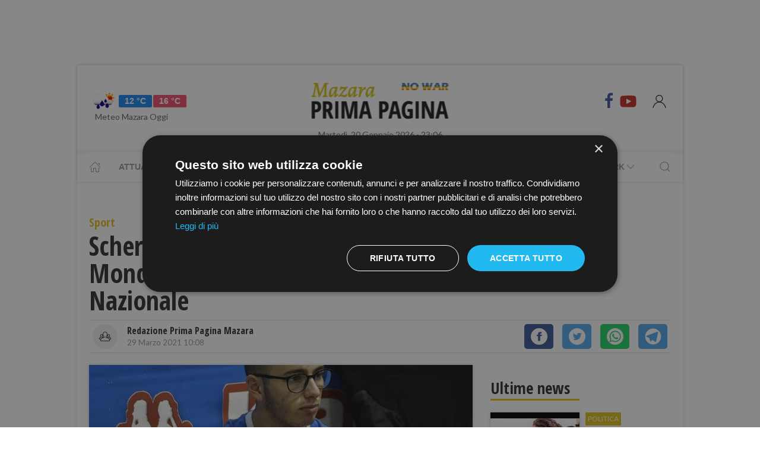

--- FILE ---
content_type: text/html; charset=UTF-8
request_url: https://www.primapaginamazara.it/scherma-mazara-salvatore-pugliese-convocato-al-mondiale-al-cairo-ed-inserito-nelle-liste-di-interesse-nazionale
body_size: 16921
content:
<!DOCTYPE html> 
<html lang="it">
  <head>
    <title>Scherma Mazara, Salvatore Pugliese convocato al Mondiale al Cairo ed inserito nelle liste di Interesse Nazionale &bull; Prima Pagina Mazara</title>
    <meta charset="utf-8">
        <meta name="description" content=""/>
                <link rel="canonical" href="https://www.primapaginamazara.it/scherma-mazara-salvatore-pugliese-convocato-al-mondiale-al-cairo-ed-inserito-nelle-liste-di-interesse-nazionale" >
            <link href="https://www.primapaginamazara.it/amp/scherma-mazara-salvatore-pugliese-convocato-al-mondiale-al-cairo-ed-inserito-nelle-liste-di-interesse-nazionale" rel="amphtml">
        <meta property="og:title" content="Scherma Mazara, Salvatore Pugliese convocato al Mondiale al Cairo ed inserito nelle liste di Interesse Nazionale" />
    <meta property="og:type" content="article" />
    <meta property="og:url" content="https://www.primapaginamazara.it/scherma-mazara-salvatore-pugliese-convocato-al-mondiale-al-cairo-ed-inserito-nelle-liste-di-interesse-nazionale" />
    <meta property="og:site_name" content="www.primapaginamazara.it" />
        <meta property="og:image" content="https://primapagina.r.worldssl.net/slir/w1200-h630/images/4/9/wp-content__uploads__sites__2__2021__03__129957673_2601333036658051_3067703559831552345_n.jpg"/>
        <meta property="og:description" content=""/>
    <meta property="fb:app_id" content=""/>
    <meta name="twitter:card" content="summary"/>
    <meta name="twitter:site" content=""/>
    <meta name="twitter:domain" content="www.primapaginamazara.it"/>
    <meta name="twitter:widgets:csp" content="on">
    <meta name="twitter:title" content="Scherma Mazara, Salvatore Pugliese convocato al Mondiale al Cairo ed inserito nelle liste di Interesse Nazionale"/>
    <meta name="twitter:description" content=""/>
            <meta name="twitter:image:src" content="https://primapagina.r.worldssl.net/slir/w600-h315/images/4/9/wp-content__uploads__sites__2__2021__03__129957673_2601333036658051_3067703559831552345_n.jpg"/>
    
    <meta name="viewport" content="width=device-width, initial-scale=1">


    <link rel="apple-touch-icon" sizes="180x180" href="https://primapagina.r.worldssl.net/images/favicons/apple-touch-icon.png">
    <link rel="icon" type="image/png" sizes="32x32" href="https://primapagina.r.worldssl.net/images/favicons/favicon-32x32.png">
    <link rel="icon" type="image/png" sizes="16x16" href="https://primapagina.r.worldssl.net/images/favicons/favicon-16x16.png">
    <link rel="manifest" href="https://primapagina.r.worldssl.net/images/favicons/site.webmanifest">
    <link rel="mask-icon" href="https://primapagina.r.worldssl.net/images/favicons/safari-pinned-tab.svg" color="#5bbad5">
    <link rel="shortcut icon" href="https://primapagina.r.worldssl.net/images/favicons/favion.ico">
    <meta name="msapplication-TileColor" content="#00aba9">
    <meta name="msapplication-config" content="https://primapagina.r.worldssl.net/images/favicons/browserconfig.xml">
    <meta name="theme-color" content="#ffffff">
    
            <link type="text/css" rel="stylesheet" href="https://primapagina.r.worldssl.net/cache/mazara-stylesheet202302091244.css" />

    <link rel="preconnect" href="https://fonts.gstatic.com/" crossorigin>
    <link rel="stylesheet" href="https://fonts.googleapis.com/css2?family=Lato&family=Roboto+Slab:ital,wght@0,350;0,700;1,350&family=Open+Sans+Condensed:ital,wght@0,300;0,700;1,300&display=swap">

        <script src="/common/assets/js/uikit.min.js"></script>
    <script type="text/javascript" charset="UTF-8" src="//cdn.cookie-script.com/s/156decf1fe1659c5b5854e5e92f74e22.js"></script>
    <script src="/common/assets/js/uikit-icons.min.js"></script>   
   
                

    
 
    <!-- Google Tag Manager -->
    <script>(function(w,d,s,l,i){w[l]=w[l]||[];w[l].push({'gtm.start':
    new Date().getTime(),event:'gtm.js'});var f=d.getElementsByTagName(s)[0],
    j=d.createElement(s),dl=l!='dataLayer'?'&l='+l:'';j.async=true;j.src=
    'https://sstm.primapaginasicilia.it/jutiop.js?id='+i+dl;f.parentNode.insertBefore(j,f);
    })(window,document,'script','dataLayer','GTM-WT44DRB');</script>
    <!-- End Google Tag Manager -->
    
  <script>
  gaProperty = "UA-41263733-1";
  </script>

  </head>
  
  <body class="uk-background-top-center uk-background-fixed" style="background-attachment: fixed!important;">
  
          <!-- G-ADS creatività -->

    <div id='skin' style="text-align:center;margin-bottom:10px;" class="banner-desktop">
  
    </div>



      <style>
    :root {
                    --primary-color: #e2c21c!important;
                    --tertiary-color: #556d1e!important;
            }
    #base-section{
        margin-top: 45px!important;
    }
    .uk-article li{
        font-family: 'Roboto Slab', serif;
        font-size: 17px;
        line-height: 26px;
    }
    #secondary-menu a{ 
        color: #999!important; 
    }

    #video-section .main-video .youtube-icon {
        position: static!important;
        left: unset!important;
        top: unset!important;
    }
    #video-section{
        padding: 7px 20px 0px 20px;
    }
    </style>

<div id="fb-root"></div>

<script async defer crossorigin="anonymous" src="https://connect.facebook.net/it_IT/sdk.js#xfbml=1&version=v9.0" nonce="1m1VxFmm"></script>  <div id="main-container" class="uk-container uk-padding-remove uk-container-center" data-template="articolo" data-pubstartdate="1617005311">
      <div id="header" class="uk-padding-small">
  <nav id="primary-menu" class="uk-navbar-container" uk-navbar>
    <div class="uk-navbar-left">
      <ul class="uk-navbar-nav">
        <li>
          <a id="weather-button" class="" href="/meteo/previsioni-meteo-mazara.htm">
            <img data-src="//openweathermap.org/img/w/10d.png" alt="" width="50" height="50" uk-img>
            <span class="uk-label uk-label-primary temp-min">12 °C</span>
            <span class="uk-label uk-label-danger temp-max">16 °C</span>
            <span id="meteo-title" class="">Meteo Mazara Oggi</span>
          </a>
          
        </li>
      </ul>
    </div>
    <div class="uk-navbar-center">
      <div>
        <a class="uk-navbar-item uk-logo" href="/">
            <img id="logo-header" class="logo-d mazara" data-src="/slir/h74/images/logos/mazara-d-nowar.png?v=6" width="520" height="74" alt="mazara news" uk-img>
          </a>
      </div>
    </div>
    <div class="uk-navbar-right menu-icons">

        <div class="uk-navbar-item">
          <a class="menu-icon" href="https://www.facebook.com/PrimaPaginaMazara/" title="Facebook" target="_blank" rel="nofollow"><span class="uk-icon facebook" uk-icon="icon: facebook; ratio: 1.5"></span></a>
          <a class="menu-icon" href="https://youtube.com/@primapaginatv?si=F80NHDWhABzdjlYx" title="Youtube" target="_blank" rel="nofollow"><span class="uk-icon youtube" uk-icon="icon: youtube; ratio: 1.5"></span></a>
        </div> 
        <a id="login-button" href="#" class="uk-navbar-toggle">
          <span class="uk-icon" uk-icon="icon: user; ratio: 1.25"></span>
        </a>



    </div>
  </nav>
  <div>
    <span id="date-update-hour" class="uk-text-center date">Martedì, 20 Gennaio 2026 - 23:06</span>
  </div>
</div>
<div id="sub-header" class="uk-padding-small uk-padding-remove-vertical">
  <div class="uk-container">
    <nav id="secondary-menu" class="uk-navbar-container" uk-navbar>
        <div class="nav-overlay uk-navbar-left">
           <ul class="uk-navbar-nav">
                <li><a class="home" href="/"><span  uk-icon="icon: home"></span></a></li>
              
                              
                  <li><a href="/attualita.htm">Attualità</a></li>
                  <li><a href="/cronaca.htm">Cronaca</a></li>
                  <li><a href="/politica.htm">Politica</a></li>
                  <li><a href="/sport.htm">Sport</a></li>
                  <li><a href="/cultura-e-spettacolo.htm">Cultura</a></li>
                  <li><a href="/economia-e-lavoro.htm">Economia</a></li>
                

                  <li><a href="/prima-pagina-tv.htm"><span class="uk-margin-small-left">Prima Pagina TV</span> <span uk-icon="icon: chevron-down" ></span></a>
                    <div class="dropdown" uk-dropdown="pos: bottom-left; offset: 5">
                      <ul class="uk-nav uk-navbar-dropdown-nav">
                      <li class="uk-nav-header"><a href="/tv/attualita">Attualità</a></li>
                      <li class="uk-nav-header"><a href="/tv/cronaca">Cronaca</a></li>
                      <li class="uk-nav-header"><a href="/tv/politica">Politica</a></li>
                      <li class="uk-nav-header"><a href="/tv/sport">Sport</a></li>
                      <li class="uk-nav-header"><a href="/tv/cultura-e-spettacolo">Cultura</a></li>
                      <li class="uk-nav-header"><a href="/tv/economia-e-lavoro">Economia</a></li>
                      <li class="uk-nav-header"><a href="/tv/eventi">Eventi</a></li>
                      </ul>
                    </div>
                  </li>

                  <li><a href="#"><span class="uk-margin-small-left">Network</span> <span uk-icon="icon: chevron-down" ></span></a>
                    <div class="dropdown" uk-dropdown="pos: bottom-left; offset: 5">
                      <ul class="uk-nav uk-navbar-dropdown-nav">
                                            <li class="uk-nav-header"><a href="https://www.primapaginabelice.it">belice</a></li>
                                            <li class="uk-nav-header"><a href="https://www.primapaginacastelvetrano.it">castelvetrano</a></li>
                                            <li class="uk-nav-header"><a href="https://www.primapaginagolfo.it">golfo</a></li>
                                            <li class="uk-nav-header"><a href="https://www.primapaginamarsala.it">marsala</a></li>
                                            <li class="uk-nav-header"><a href="https://www.primapaginamazara.it">mazara</a></li>
                                            <li class="uk-nav-header"><a href="https://www.primapaginapartanna.it">partanna</a></li>
                                            <li class="uk-nav-header"><a href="https://www.quisicilia.eu">quisicilia</a></li>
                                            <li class="uk-nav-header"><a href="https://www.primapaginasicilia.it">sicilia</a></li>
                                            <li class="uk-nav-header"><a href="https://www.primapaginatrapani.it">trapani</a></li>
                                            </ul>
                    </div>
                  </li>
 
                
                           </ul>
        </div>
        <div class="nav-overlay uk-navbar-right">
            <a class="" uk-search-icon uk-toggle="target: .nav-overlay; animation: uk-animation-fade" href="#"></a>
        </div>
        <div class="nav-overlay uk-navbar-left uk-flex-1" hidden>
          <div id="search-form-div" class="uk-navbar-item uk-width-expand">
              <form id="search_form" action="/search/" method="get" class="uk-search uk-search-navbar uk-width-1-1">
                  <input id="search" name="q" class="uk-search-input" type="search" placeholder="Cerca..." autofocus>
              </form>
          </div>
          <a class="" uk-close uk-toggle="target: .nav-overlay; animation: uk-animation-fade" href="#"></a>
        </div>
    </nav>
  </div>
</div>
<div id="top-ad" class="uk-section uk-padding-remove banner-desktop">
        <!-- G-ADS creatività -->

    <div id='masthead' style="text-align:center;margin-bottom:10px;" class="banner-desktop">
  
    </div>



</div>    <div id="main-section" role="main" class="uk-section uk-padding-small uk-padding-remove-vertical">
      <article id="single-article" class="uk-article">
      <div class="uk-container">
          <header id="article-header">
            <span class="article-category">Sport</span>
            <h1 class="uk-article-title">Scherma Mazara, Salvatore Pugliese convocato al Mondiale al Cairo ed inserito nelle liste di Interesse Nazionale</h1>
            <p class="uk-text-lead"></p>
            <div id="author-meta" class="uk-container">
    <div uk-grid>
        <div class="uk-width-auto">
                        <figure id="author-figure">
                <img class="rounded" 
                    data-src="/slir/w43-h42-c1x1/images/icons/redazione.png" 
                    width="50" height="50" 
                    alt="Redazione Prima Pagina Mazara" uk-img>
            </figure>
                    </div>
        <div class="uk-width-expand">
                        <h5 id="author-name">Redazione Prima Pagina Mazara</h5>
                        <span class="uk-text-meta date tiny-text">29 Marzo 2021 10:08</span>
        </div>
        <div class="uk-width-2-5@m uk-text-right">
                        <div id="sharing-buttons" class="uk-container">
        <!-- Sharingbutton Facebook -->
    <a class="resp-sharing-button__link" href="https://facebook.com/sharer/sharer.php?u=https://www.primapaginamazara.it/scherma-mazara-salvatore-pugliese-convocato-al-mondiale-al-cairo-ed-inserito-nelle-liste-di-interesse-nazionale" target="_blank" rel="noopener" aria-label="Facebook">
    <div class="resp-sharing-button resp-sharing-button--facebook resp-sharing-button--small"><div aria-hidden="true" class="resp-sharing-button__icon resp-sharing-button__icon--solidcircle">
        <svg xmlns="http://www.w3.org/2000/svg" viewBox="0 0 24 24"><path d="M12 0C5.38 0 0 5.38 0 12s5.38 12 12 12 12-5.38 12-12S18.62 0 12 0zm3.6 11.5h-2.1v7h-3v-7h-2v-2h2V8.34c0-1.1.35-2.82 2.65-2.82h2.35v2.3h-1.4c-.25 0-.6.13-.6.66V9.5h2.34l-.24 2z"/></svg></div></div>
    </a>

    <!-- Sharingbutton Twitter -->
    <a class="resp-sharing-button__link" href="https://twitter.com/intent/tweet/?text=Share&amp;url=https://www.primapaginamazara.it/scherma-mazara-salvatore-pugliese-convocato-al-mondiale-al-cairo-ed-inserito-nelle-liste-di-interesse-nazionale" target="_blank" rel="noopener" aria-label="Twitter">
    <div class="resp-sharing-button resp-sharing-button--twitter resp-sharing-button--small"><div aria-hidden="true" class="resp-sharing-button__icon resp-sharing-button__icon--solidcircle">
        <svg xmlns="http://www.w3.org/2000/svg" viewBox="0 0 24 24"><path d="M12 0C5.38 0 0 5.38 0 12s5.38 12 12 12 12-5.38 12-12S18.62 0 12 0zm5.26 9.38v.34c0 3.48-2.64 7.5-7.48 7.5-1.48 0-2.87-.44-4.03-1.2 1.37.17 2.77-.2 3.9-1.08-1.16-.02-2.13-.78-2.46-1.83.38.1.8.07 1.17-.03-1.2-.24-2.1-1.3-2.1-2.58v-.05c.35.2.75.32 1.18.33-.7-.47-1.17-1.28-1.17-2.2 0-.47.13-.92.36-1.3C7.94 8.85 9.88 9.9 12.06 10c-.04-.2-.06-.4-.06-.6 0-1.46 1.18-2.63 2.63-2.63.76 0 1.44.3 1.92.82.6-.12 1.95-.27 1.95-.27-.35.53-.72 1.66-1.24 2.04z"/></svg></div></div>
    </a>

    <!-- Sharingbutton WhatsApp -->
    <a class="resp-sharing-button__link" href="https://api.whatsapp.com/send?text=https://www.primapaginamazara.it/scherma-mazara-salvatore-pugliese-convocato-al-mondiale-al-cairo-ed-inserito-nelle-liste-di-interesse-nazionale" target="_blank" rel="noopener" aria-label="WhatsApp">
    <div class="resp-sharing-button resp-sharing-button--whatsapp resp-sharing-button--small"><div aria-hidden="true" class="resp-sharing-button__icon resp-sharing-button__icon--solidcircle">
        <svg xmlns="http://www.w3.org/2000/svg" height="24" width="24" viewBox="0 0 24 24"><path d="m12 0c-6.6 0-12 5.4-12 12s5.4 12 12 12 12-5.4 12-12-5.4-12-12-12zm0 3.8c2.2 0 4.2 0.9 5.7 2.4 1.6 1.5 2.4 3.6 2.5 5.7 0 4.5-3.6 8.1-8.1 8.1-1.4 0-2.7-0.4-3.9-1l-4.4 1.1 1.2-4.2c-0.8-1.2-1.1-2.6-1.1-4 0-4.5 3.6-8.1 8.1-8.1zm0.1 1.5c-3.7 0-6.7 3-6.7 6.7 0 1.3 0.3 2.5 1 3.6l0.1 0.3-0.7 2.4 2.5-0.7 0.3 0.099c1 0.7 2.2 1 3.4 1 3.7 0 6.8-3 6.9-6.6 0-1.8-0.7-3.5-2-4.8s-3-2-4.8-2zm-3 2.9h0.4c0.2 0 0.4-0.099 0.5 0.3s0.5 1.5 0.6 1.7 0.1 0.2 0 0.3-0.1 0.2-0.2 0.3l-0.3 0.3c-0.1 0.1-0.2 0.2-0.1 0.4 0.2 0.2 0.6 0.9 1.2 1.4 0.7 0.7 1.4 0.9 1.6 1 0.2 0 0.3 0.001 0.4-0.099s0.5-0.6 0.6-0.8c0.2-0.2 0.3-0.2 0.5-0.1l1.4 0.7c0.2 0.1 0.3 0.2 0.5 0.3 0 0.1 0.1 0.5-0.099 1s-1 0.9-1.4 1c-0.3 0-0.8 0.001-1.3-0.099-0.3-0.1-0.7-0.2-1.2-0.4-2.1-0.9-3.4-3-3.5-3.1s-0.8-1.1-0.8-2.1c0-1 0.5-1.5 0.7-1.7s0.4-0.3 0.5-0.3z"/></svg></div></div>
    </a>

    <!-- Sharingbutton Telegram -->
    <a class="resp-sharing-button__link" href="https://telegram.me/share/url?text=Share&amp;url=https://www.primapaginamazara.it/scherma-mazara-salvatore-pugliese-convocato-al-mondiale-al-cairo-ed-inserito-nelle-liste-di-interesse-nazionale" target="_blank" rel="noopener" aria-label="Telegram">
    <div class="resp-sharing-button resp-sharing-button--telegram resp-sharing-button--small"><div aria-hidden="true" class="resp-sharing-button__icon resp-sharing-button__icon--solidcircle">
        <svg xmlns="http://www.w3.org/2000/svg" viewBox="0 0 24 24"><path d="M12 23.5c6.35 0 11.5-5.15 11.5-11.5S18.35.5 12 .5.5 5.65.5 12 5.65 23.5 12 23.5zM2.505 11.053c-.31.118-.505.738-.505.738s.203.62.513.737l3.636 1.355 1.417 4.557a.787.787 0 0 0 1.25.375l2.115-1.72a.29.29 0 0 1 .353-.01L15.1 19.85a.786.786 0 0 0 .746.095.786.786 0 0 0 .487-.573l2.793-13.426a.787.787 0 0 0-1.054-.893l-15.568 6z" fill-rule="evenodd"/></svg></div></div>
    </a>
    </div>        </div>
    </div>
</div>          </header>
        <div class="uk-grid-small" uk-grid>
          <div id="main-column" class="uk-width-2-3@m">
                                <figure class="article-figure">
        <img data-src="https://primapagina.r.worldssl.net/slir/w650-c16:9/images/4/9/wp-content__uploads__sites__2__2021__03__129957673_2601333036658051_3067703559831552345_n.jpg"
        data-srcset="https://primapagina.r.worldssl.net/slir/w650-c16:9/images/4/9/wp-content__uploads__sites__2__2021__03__129957673_2601333036658051_3067703559831552345_n.jpg 650w,
                    https://primapagina.r.worldssl.net/slir/w1300-c16:9/images/4/9/wp-content__uploads__sites__2__2021__03__129957673_2601333036658051_3067703559831552345_n.jpg 1300w"
        sizes="(min-width:650px) 650px, 100vw"
        width="650" height="366" 
        alt="Scherma Mazara, Salvatore Pugliese convocato al Mondiale al Cairo ed inserito nelle liste di Interesse Nazionale" uk-img>
    </figure>                            
          
                                <div class="uk-align-center"> 
                <!-- G-ADS creatività -->

    <div id='middlepage' style="text-align:center;margin-bottom:10px;" class="banner-desktop">
  
    </div>



</div>
                    <!-- OneTagSour Website Inputs-->
    <script type="text/javascript">
        window._sour = {
            pageType: 'article'        
        }
    </script>
    <!-- End OneTagSour -->
    
            <div id='div-gpt-ad-mazara_primapgsicilia-dsk_art-corpo-336x280_btf'></div>
            


                                <div class="uk-container article-content uk-dropcap">
                                                                                                                                        <p>
                          L'Italia non parteciperà ai Campionati del Mondo Cadetti e Giovani 2021 in programma a Il Cairo dal 1 al 9 aprile. E' questa la decisione assunta all'unanimità dal Consiglio Federale nella seduta di marzo e riportata nel comunicato ufficiale della Federazione Italiana Scherma.    Una decisione sofferta, come ha espresso il neo Presidente Federale Paolo Azzi, dettata dall'emergenza sanitaria mondiale che si sta vivendo ed assunta per salvaguardare la salute dei nostri atleti.    Nell’ottica di preservare i propri talenti, il Consiglio Federale, ha deciso di tributare i ragazzi rendendo comunque note le scelte dei Commissari Tecnici dando loro una piccola soddisfazione che, purtroppo, non troverà compimento nell’atto agonistico.
                          </p>
                                                                              <p>
                              Tra le proposte di convocazione c’è anche il nome del giovane siciliano Salvatore Pugliese, atleta in forza al Circolo Schermistico Mazarese ed attuale n.2 del Ranking Italiano di Categoria nella Sciabola Maschile.    Salvatore, classe 2004, che già dalla passata stagione faceva parte del gruppo di élite degli atleti convocati nei ritiri della Nazionale giovanile, oggi è stato inserito anche nelle Liste degli Atleti di Interesse Nazionale consacrando quanto di buono espresso in termini di prestazioni e continuità di risultati agonistici.
                          </p>
                                                                              <p>
                              “<em>Non possiamo che essere orgogliosi per questa convocazione e per l’inserimento di Salvatore nelle liste degli Atleti di Interesse Nazionale</em>  – afferma il Presidente, Maestro nonché padre dell’atleta, Giuseppe Pugliese - <em>è un grandissimo risultato per la nostra Società Sportiva che appaga i tanti sacrifici e lavoro da parte di tutto il gruppo agonistico. L’inserimento nel gruppo di atleti di Interesse Nazionale  è un traguardo ambito e tutt’altro che semplice proprio perché in Italia, per tradizione, c’è sempre stata qualità tecnica elevata soprattutto a livello giovanile.''</em>    Una soddisfazione per la scherma mazarese che, fin dalla origini, ha speso ogni forma di energia per crescere e far crescere il movimento sportivo cittadino sia sul campo, con i risultati agonistici, sia nella vita sociale con organizzazione di eventi nazionali ed internazionali..
                          </p>
                                                                              <p>
                              Uno stimolo in più per atleti e società a proseguire nel percorso intrapreso che prima della pandemia ha visto la società mazarese primeggiare tra le realtà siciliane ed essere la seconda forza del Sud Italia.
                          </p>
                                                                                                    
                                        
                </div>

                
                                                                                
                                <style>
                  .uk-modal-footer.subscribe{
                     display: flex;
                     justify-content: center;
                  }
                </style>
                <div class="uk-card uk-card-default uk-card-body " style="padding: 21px!important; margin-top: -10px;">
                    <h3 class="uk-card-title uk-h4 uk-margin-remove-top" style="line-height: 0;"><strong>Ti piacciono i nostri articoli?</strong></h3>
                    <p>Non perderti le notizie più importanti. Ricevi una mail alle 19.00 con tutte le notizie del giorno <a href="javascript:openNewsletterModal();">iscrivendoti alla nostra rassegna via email.</a></p>
                </div>
                
                <script>
  addEventListener('hashchange', (event) => { 
        if (location.hash === '#newsletter') {
            openNewsletterModal();
        }
  });
  if (location.hash === '#iscriviti') {
    setTimeout(()=>{  location.hash = 'newsletter'  }, 600);
  }

function openNewsletterModal(){
UIkit.modal(document.querySelector('#modal-newsletter')).show();;
}
function subscribeNow(){
    const  _modal = document.querySelector('#modal-newsletter');
    const form = _modal.querySelector('form');
    const XHR = new XMLHttpRequest();
    FD  = new FormData(form);

    // Push our data into our FormData object
    XHR.addEventListener( 'load', function( event ) {
        thankyou("Iscritto","Grazie, La tua iscrizione è stata registrata con successo");
    } );

    // Define what happens in case of error
    XHR.addEventListener(' error', function( event ) {
       thankyou("C'è stato un errore","Ci scusiamo, Purtroppo c'è stato un errore con la tua iscrizione. Riprova Più Tardi.");
    } );

    var inputs = form.querySelectorAll('input');
    var invalid = [];
    var valid = true;
    for(let i of inputs){
        if(!i.checkValidity()){
            valid = false;
            var str = i.getAttribute('placeholder');
            str='<b>'+str+'</b> : Campo Non valido';
            invalid.push(str);
            i.style.outline =  "2px solid red";
            i.style.outlineOffset= "3px";
        }else{
            i.style.outline   =  "";
            i.style.outlineOffset= "";
        }
    }
    if(valid){
        _modal.querySelector('.error-message').classList.add('uk-hidden');
        // Set up our request
        XHR.open( 'POST', form.getAttribute('action') );
        // Send our FormData object; HTTP headers are set automatically
        XHR.send( FD );
    }else{
        _modal.querySelector('.error-message').classList.remove('uk-hidden');
    }     
}
function thankyou(title,body){
    var thanks = document.querySelector('#modal-thankyou');
    thanks.querySelector('.uk-modal-title').innerHTML = title;
    thanks.querySelector('.uk-modal-body').innerHTML = body;
    UIkit.modal(document.querySelector('#modal-newsletter')).hide();
    UIkit.modal(thanks).show();     
}
</script>

<div id="modal-thankyou" class="uk-modal">
    <div class="uk-modal-dialog">
        <button class="uk-modal-close-default uk-icon uk-close" type="button" uk-close=""></button>
        <div class="uk-modal-header">
            <h2 class="uk-modal-title"></h2>
        </div>
        <div class="uk-modal-body">
        </div>
        <div class="uk-modal-footer uk-text-right">
            <button class="uk-button uk-button-default uk-modal-close" type="button">Ok</button>
        </div>
    </div>
</div>

<div id="modal-newsletter" class="uk-modal">
    <div class="uk-modal-dialog">
        <button class="uk-modal-close-default uk-icon uk-close" type="button" uk-close=""></button>
        <div class="uk-modal-header">
            <h2 class="uk-modal-title">Ricevi le notizie del giorno</h2>
        </div>
        <div class="uk-modal-body uk-padding-remove-top uk-padding-remove-bottom">
            <div class="uk-h3 uk-hidden error-message uk-margin-top">Attenzione! Compila tutti i campi.</div>
            <form action="/user/signup" name="signup_form" class="row uk-margin-top" method="POST">
                   <div class="uk-margin">
                        <input class="uk-input" name="first_name" type="text" placeholder="Nome" required>
                    </div>

                    <div class="uk-margin">
                        <input class="uk-input" type="text" name="last_name" placeholder="Cognome" required>
                    </div>

                    <div class="uk-margin">
                        <input class="uk-input" type="email" name="email_1" placeholder="Email" required>
                    </div>

                    <div class="uk-margin uk-grid-small uk-child-width-auto uk-grid">
                        <div class="uk-margin-small"><label><input class="uk-checkbox" type="checkbox"  name="privacy" required>  &nbsp;&nbsp;Accetto i termini e condizioni della <a href="/privacy-policy.htm">privacy</a></label></div>
                        <div class="uk-margin-small"><label><input class="uk-checkbox" type="checkbox" name="newsletter" required> &nbsp;&nbsp;Acconsento alla ricezione di email utili e informative</label></div>
                    </div>
            </form>
        </div>
        <div class="uk-modal-footer subscribe uk-text-right">
                        <button class="uk-button uk-button-primary" type="button" onclick="subscribeNow();">Iscriviti</button>
        </div>
    </div>
</div>                

                                <div class="uk-container article-sub-section article-tags">
    <h6 class="uk-title uk-margin-remove-top">Tag</h6>
    <ul class="uk-breadcrumb">
                <li><a href="https://www.primapaginamazara.it/tag/cairo">cairo</a></li>
                <li><a href="https://www.primapaginamazara.it/tag/federazione_italiana_scherma">federazione italiana scherma</a></li>
                <li><a href="https://www.primapaginamazara.it/tag/giuseppe_pugliese">giuseppe pugliese</a></li>
                <li><a href="https://www.primapaginamazara.it/tag/forza_del_sud">forza del sud</a></li>
        
            </ul>
</div>                                	<div id="featured-articles" class="uk-container article-sub-section featured-articles">
				<h6 class="uk-title uk-margin-remove-top">In evidenza</h6>
		<div class="uk-grid-small uk-grid-match uk-child-width-1-3@m" uk-grid>
					<article class="uk-article sub-articles sub-article-1">
				<a class="article-link" href="/annuncio-di-ricerca-collaboratrice-domestica.htm">
					<figure class="article-figure">
						<img data-src="https://primapagina.r.worldssl.net/slir/w650-c16:9/images/0/9/09-annuncio-di-lavoro.jpeg"
						data-srcset="https://primapagina.r.worldssl.net/slir/w650-c16:9/images/0/9/09-annuncio-di-lavoro.jpeg 650w,
									https://primapagina.r.worldssl.net/slir/w1300-c16:9/images/0/9/09-annuncio-di-lavoro.jpeg 1300w"
						sizes="(min-width:650px) 650px, 100vw"
						width="650" height="366" 
						alt="annuncio-di-ricerca-collaboratrice-domestica" uk-img>
					</figure>
										<h4 class="uk-article-title sub-article-title">ANNUNCIO DI RICERCA COLLABORATRICE DOMESTICA</h4>
				</a>
			</article>
							<article class="uk-article sub-articles sub-article-2">
				<a class="article-link" href="/mazara-il-presepe-di-piazza-repubblica-spiegato-dal-prof-erino-dantoni-dirigente-scolastico-del-liceo-artistico.htm">
					<figure class="article-figure">
						<img data-src="https://primapagina.r.worldssl.net/slir/w650-c16:9/images/8/6/86-presepe-piazza-della-repubblica-mazara-10122025.jfif"
						data-srcset="https://primapagina.r.worldssl.net/slir/w650-c16:9/images/8/6/86-presepe-piazza-della-repubblica-mazara-10122025.jfif 650w,
									https://primapagina.r.worldssl.net/slir/w1300-c16:9/images/8/6/86-presepe-piazza-della-repubblica-mazara-10122025.jfif 1300w"
						sizes="(min-width:650px) 650px, 100vw"
						width="650" height="366" 
						alt="mazara-il-presepe-di-piazza-repubblica-spiegato-dal-prof-erino-dantoni-dirigente-scolastico-del-liceo-artistico" uk-img>
					</figure>
										<h4 class="uk-article-title sub-article-title">Mazara, il Presepe di piazza Repubblica spiegato dal prof. Erino D'Antoni dirigente scolastico del Liceo Artistico  </h4>
				</a>
			</article>
							<article class="uk-article sub-articles sub-article-3">
				<a class="article-link" href="/mazara-il-12-dicembre-la-presentazione-del-romanzo-i-segreti-di-cala-nera-thaumas-editore-di-gaspare-panfalone.htm">
					<figure class="article-figure">
						<img data-src="https://primapagina.r.worldssl.net/slir/w650-c16:9/images/5/4/54-cala-nera.jpg"
						data-srcset="https://primapagina.r.worldssl.net/slir/w650-c16:9/images/5/4/54-cala-nera.jpg 650w,
									https://primapagina.r.worldssl.net/slir/w1300-c16:9/images/5/4/54-cala-nera.jpg 1300w"
						sizes="(min-width:650px) 650px, 100vw"
						width="650" height="366" 
						alt="mazara-il-12-dicembre-la-presentazione-del-romanzo-i-segreti-di-cala-nera-thaumas-editore-di-gaspare-panfalone" uk-img>
					</figure>
										<h4 class="uk-article-title sub-article-title">Mazara, il 12 dicembre la presentazione del romanzo “I segreti di Cala Nera” (Thaumas Editore) di Gaspare Panfalone</h4>
				</a>
			</article>
						</div>
	</div>
                                <div id="widget-outbrain" class="uk-container article-sub-section">
                  <div class="OUTBRAIN" data-ob-contentUrl="https://www.primapaginamazara.it/scherma-mazara-salvatore-pugliese-convocato-al-mondiale-al-cairo-ed-inserito-nelle-liste-di-interesse-nazionale" data-widget-id="AR_1" data-ob-installation-key="APERI2JIBD2J51DKQJ725L6MJ" data-external-id="primapagina"	data-external-secondary-id="www.primapaginamazara.it"	></div>

                </div>
            
		      </div>
          <div id="side-column" class="uk-width-1-3@m">
          <aside class="sidebar">
	<div id="first-ad" class="uk-align-center sidebar-widget">
				<!-- G-ADS creatività -->

    <div id='box_dx_1' style="text-align:center;margin-bottom:10px;" class="banner-desktop">
  
    </div>



	</div>
				<div id="ultime-news" class="uk-container uk-align-center sidebar-widget">
			<span class="sb-title">Ultime news</span>
								
						
			<article class="uk-article sub-articles sub-article-1">
				<a class="article-link" href="/mazara-nuova-caserma-vigili-del-fuoco-in-un-immobile-confiscato-alla-mafia">
					<div uk-grid>
						<div class="uk-width-auto">
							<figure class="article-figure">
																						<img class="expand-height"
									data-src="https://primapagina.r.worldssl.net/slir/w150-c150:105/images/youtube-thumbnails/5/4/vi__tCwmq95fU1A__0.jpg"
									data-srcset="https://primapagina.r.worldssl.net/slir/w150-c150:105/images/youtube-thumbnails/5/4/vi__tCwmq95fU1A__0.jpg 150w,
												https://primapagina.r.worldssl.net/slir/w150-c150:105/images/youtube-thumbnails/5/4/vi__tCwmq95fU1A__0.jpg 150w"
									sizes="(min-width:150px) 150px, 100vw"
									width="150" height="105" 
									alt="Mazara, nuova caserma vigili del fuoco in un immobile confiscato alla mafia " uk-img>
															</figure>
						</div>
						<div class="uk-width-expand">
							    <span class="uk-badge article-category">
        Politica
    </span>
    							<h4 class="uk-article-title sub-article-title">Mazara, nuova caserma vigili del fuoco in un immobile confiscato alla mafia </h4>
													</div>
					</div>
				</a>
			</article>
											
						
			<article class="uk-article sub-articles sub-article-2">
				<a class="article-link" href="/lallerta-scende-a-gialla-domani-a-mazara-scuole-aperte">
					<div uk-grid>
						<div class="uk-width-auto">
							<figure class="article-figure">
																						<img class="expand-height"
									data-src="https://primapagina.r.worldssl.net/slir/w150-c150:105/images/9/0/90-screenshot-2026-01-20-21-21-34-41-a23b203fd3aafc6dcb84e438dda678b6.jpg"
									data-srcset="https://primapagina.r.worldssl.net/slir/w150-c150:105/images/9/0/90-screenshot-2026-01-20-21-21-34-41-a23b203fd3aafc6dcb84e438dda678b6.jpg 150w,
												https://primapagina.r.worldssl.net/slir/w150-c150:105/images/9/0/90-screenshot-2026-01-20-21-21-34-41-a23b203fd3aafc6dcb84e438dda678b6.jpg 150w"
									sizes="(min-width:150px) 150px, 100vw"
									width="150" height="105" 
									alt="L'allerta scende a gialla, domani a Mazara scuole aperte" uk-img>
															</figure>
						</div>
						<div class="uk-width-expand">
							    <span class="uk-badge article-category">
        Attualità
    </span>
    							<h4 class="uk-article-title sub-article-title">L'allerta scende a gialla, domani a Mazara scuole aperte</h4>
													</div>
					</div>
				</a>
			</article>
											
						
			<article class="uk-article sub-articles sub-article-3">
				<a class="article-link" href="/sicilia-deputate-regionali-votare-contro-norma-su-parita-di-genere-sarebbe-unabiura-gia-superata-nel-resto-ditalia">
					<div uk-grid>
						<div class="uk-width-auto">
							<figure class="article-figure">
																						<img class="expand-height"
									data-src="https://primapagina.r.worldssl.net/slir/w150-c150:105/images/1/3/13-aula-dell-ars.jpg"
									data-srcset="https://primapagina.r.worldssl.net/slir/w150-c150:105/images/1/3/13-aula-dell-ars.jpg 150w,
												https://primapagina.r.worldssl.net/slir/w150-c150:105/images/1/3/13-aula-dell-ars.jpg 150w"
									sizes="(min-width:150px) 150px, 100vw"
									width="150" height="105" 
									alt="Sicilia, Deputate regionali: "votare contro norma su parità di genere sarebbe un’abiura già superata nel resto d’Italia"" uk-img>
															</figure>
						</div>
						<div class="uk-width-expand">
							    <span class="uk-badge article-category">
        Politica
    </span>
    							<h4 class="uk-article-title sub-article-title">Sicilia, Deputate regionali: "votare contro norma su parità di genere sarebbe un’abiura già superata nel resto d’Italia"</h4>
													</div>
					</div>
				</a>
			</article>
											
							<div class="uk-align-center sidebar-widget">
										<!-- G-ADS creatività -->

    <div id='box_dx_2' style="text-align:center;margin-bottom:10px;" class="banner-desktop">
  
    </div>



				</div>
						
			<article class="uk-article sub-articles sub-article-4">
				<a class="article-link" href="/maltempo-nel-messinese-ambulanza-del-118-investita-da-unonda-e-danneggiata-durante-un-soccorso">
					<div uk-grid>
						<div class="uk-width-auto">
							<figure class="article-figure">
																						<img class="expand-height"
									data-src="https://primapagina.r.worldssl.net/slir/w150-c150:105/images/5/2/52-danni-ambulanza-118-provincia-messina-20012026.jfif"
									data-srcset="https://primapagina.r.worldssl.net/slir/w150-c150:105/images/5/2/52-danni-ambulanza-118-provincia-messina-20012026.jfif 150w,
												https://primapagina.r.worldssl.net/slir/w150-c150:105/images/5/2/52-danni-ambulanza-118-provincia-messina-20012026.jfif 150w"
									sizes="(min-width:150px) 150px, 100vw"
									width="150" height="105" 
									alt="Maltempo nel Messinese, ambulanza del 118 investita da un'onda e danneggiata durante un soccorso" uk-img>
															</figure>
						</div>
						<div class="uk-width-expand">
							    <span class="uk-badge article-category">
        Cronaca
    </span>
    							<h4 class="uk-article-title sub-article-title">Maltempo nel Messinese, ambulanza del 118 investita da un'onda e danneggiata durante un soccorso</h4>
													</div>
					</div>
				</a>
			</article>
											
							<div class="uk-align-center sidebar-widget">
										<!-- G-ADS creatività -->

    <div id='box_dx_2' style="text-align:center;margin-bottom:10px;" class="banner-desktop">
  
    </div>



				</div>
						
			<article class="uk-article sub-articles sub-article-5">
				<a class="article-link" href="/tg-news-del-20-gennaio-2026">
					<div uk-grid>
						<div class="uk-width-auto">
							<figure class="article-figure">
																						<img class="expand-height"
									data-src="https://primapagina.r.worldssl.net/slir/w150-c150:105/images/youtube-thumbnails/3/7/vi__5TYQw6dalBQ__0.jpg"
									data-srcset="https://primapagina.r.worldssl.net/slir/w150-c150:105/images/youtube-thumbnails/3/7/vi__5TYQw6dalBQ__0.jpg 150w,
												https://primapagina.r.worldssl.net/slir/w150-c150:105/images/youtube-thumbnails/3/7/vi__5TYQw6dalBQ__0.jpg 150w"
									sizes="(min-width:150px) 150px, 100vw"
									width="150" height="105" 
									alt="TG NEWS DEL 20 GENNAIO 2026" uk-img>
															</figure>
						</div>
						<div class="uk-width-expand">
							    <span class="uk-badge article-category">
        Attualità
    </span>
    							<h4 class="uk-article-title sub-article-title">TG NEWS DEL 20 GENNAIO 2026</h4>
													</div>
					</div>
				</a>
			</article>
											
							<div class="uk-align-center sidebar-widget">
										<!-- G-ADS creatività -->

    <div id='box_dx_2' style="text-align:center;margin-bottom:10px;" class="banner-desktop">
  
    </div>



				</div>
						
			<article class="uk-article sub-articles sub-article-6">
				<a class="article-link" href="/mazara-la-relazione-annuale-del-com-menfi-e-resoconto-dei-servizi-di-pm">
					<div uk-grid>
						<div class="uk-width-auto">
							<figure class="article-figure">
																						<img class="expand-height"
									data-src="https://primapagina.r.worldssl.net/slir/w150-c150:105/images/6/8/68-foto-di-gruppo-pm.jpg"
									data-srcset="https://primapagina.r.worldssl.net/slir/w150-c150:105/images/6/8/68-foto-di-gruppo-pm.jpg 150w,
												https://primapagina.r.worldssl.net/slir/w150-c150:105/images/6/8/68-foto-di-gruppo-pm.jpg 150w"
									sizes="(min-width:150px) 150px, 100vw"
									width="150" height="105" 
									alt="Mazara, la relazione annuale del com. Menfi  e resoconto dei servizi di P.M." uk-img>
															</figure>
						</div>
						<div class="uk-width-expand">
							    <span class="uk-badge article-category">
        Politica
    </span>
    							<h4 class="uk-article-title sub-article-title">Mazara, la relazione annuale del com. Menfi  e resoconto dei servizi di P.M.</h4>
													</div>
					</div>
				</a>
			</article>
											
							<div class="uk-align-center sidebar-widget">
										<!-- G-ADS creatività -->

    <div id='box_dx_2' style="text-align:center;margin-bottom:10px;" class="banner-desktop">
  
    </div>



				</div>
										<div class="uk-align-center sidebar-widget">
									
					<!-- G-ADS creatività -->

    <div id='box_dx_3' style="text-align:center;margin-bottom:10px;" class="banner-desktop">
  
    </div>



				</div>
			
			<article class="uk-article sub-articles sub-article-7">
				<a class="article-link" href="/petrosino-maltempo-mareggiate-e-vento-fortissimo-sferzano-il-lungomare-biscione">
					<div uk-grid>
						<div class="uk-width-auto">
							<figure class="article-figure">
																						<img class="expand-height"
									data-src="https://primapagina.r.worldssl.net/slir/w150-c150:105/images/youtube-thumbnails/1/4/vi__vBB-rVAsL-c__0.jpg"
									data-srcset="https://primapagina.r.worldssl.net/slir/w150-c150:105/images/youtube-thumbnails/1/4/vi__vBB-rVAsL-c__0.jpg 150w,
												https://primapagina.r.worldssl.net/slir/w150-c150:105/images/youtube-thumbnails/1/4/vi__vBB-rVAsL-c__0.jpg 150w"
									sizes="(min-width:150px) 150px, 100vw"
									width="150" height="105" 
									alt="Petrosino, maltempo: mareggiate e vento fortissimo sferzano il Lungomare Biscione" uk-img>
															</figure>
						</div>
						<div class="uk-width-expand">
							    <span class="uk-badge article-category">
        Cronaca
    </span>
    							<h4 class="uk-article-title sub-article-title">Petrosino, maltempo: mareggiate e vento fortissimo sferzano il Lungomare Biscione</h4>
													</div>
					</div>
				</a>
			</article>
											
							<div class="uk-align-center sidebar-widget">
										<!-- G-ADS creatività -->

    <div id='box_dx_2' style="text-align:center;margin-bottom:10px;" class="banner-desktop">
  
    </div>



				</div>
										<div class="uk-align-center sidebar-widget">
									
					<!-- G-ADS creatività -->

    <div id='box_dx_3' style="text-align:center;margin-bottom:10px;" class="banner-desktop">
  
    </div>



				</div>
			
			<article class="uk-article sub-articles sub-article-8">
				<a class="article-link" href="/mazara-il-tiro-a-segno-nazionale-apre-le-porte-open-day-il-24-e-25-gennaio">
					<div uk-grid>
						<div class="uk-width-auto">
							<figure class="article-figure">
																						<img class="expand-height"
									data-src="https://primapagina.r.worldssl.net/slir/w150-c150:105/images/2/0/20-img-3633.jpeg"
									data-srcset="https://primapagina.r.worldssl.net/slir/w150-c150:105/images/2/0/20-img-3633.jpeg 150w,
												https://primapagina.r.worldssl.net/slir/w150-c150:105/images/2/0/20-img-3633.jpeg 150w"
									sizes="(min-width:150px) 150px, 100vw"
									width="150" height="105" 
									alt="Mazara, il Tiro a Segno Nazionale apre le porte: Open Day il 24 e 25 gennaio" uk-img>
															</figure>
						</div>
						<div class="uk-width-expand">
							    <span class="uk-badge article-category">
        Sport
    </span>
    							<h4 class="uk-article-title sub-article-title">Mazara, il Tiro a Segno Nazionale apre le porte: Open Day il 24 e 25 gennaio</h4>
													</div>
					</div>
				</a>
			</article>
											
							<div class="uk-align-center sidebar-widget">
										<!-- G-ADS creatività -->

    <div id='box_dx_2' style="text-align:center;margin-bottom:10px;" class="banner-desktop">
  
    </div>



				</div>
										<div class="uk-align-center sidebar-widget">
									
					<!-- G-ADS creatività -->

    <div id='box_dx_3' style="text-align:center;margin-bottom:10px;" class="banner-desktop">
  
    </div>



				</div>
			
			<article class="uk-article sub-articles sub-article-9">
				<a class="article-link" href="/pantelleria-sotto-attacco-del-ciclone-harry-voli-cancellati-e-disagi-per-i-cittadini">
					<div uk-grid>
						<div class="uk-width-auto">
							<figure class="article-figure">
																						<img class="expand-height"
									data-src="https://primapagina.r.worldssl.net/slir/w150-c150:105/images/3/6/36-gadir-maltempo-pantelleria-20012026.jfif"
									data-srcset="https://primapagina.r.worldssl.net/slir/w150-c150:105/images/3/6/36-gadir-maltempo-pantelleria-20012026.jfif 150w,
												https://primapagina.r.worldssl.net/slir/w150-c150:105/images/3/6/36-gadir-maltempo-pantelleria-20012026.jfif 150w"
									sizes="(min-width:150px) 150px, 100vw"
									width="150" height="105" 
									alt="Pantelleria sotto attacco del ciclone "Harry". Voli cancellati e disagi per i cittadini  " uk-img>
															</figure>
						</div>
						<div class="uk-width-expand">
							    <span class="uk-badge article-category">
        Attualità
    </span>
    							<h4 class="uk-article-title sub-article-title">Pantelleria sotto attacco del ciclone "Harry". Voli cancellati e disagi per i cittadini  </h4>
													</div>
					</div>
				</a>
			</article>
											
							<div class="uk-align-center sidebar-widget">
										<!-- G-ADS creatività -->

    <div id='box_dx_2' style="text-align:center;margin-bottom:10px;" class="banner-desktop">
  
    </div>



				</div>
										<div class="uk-align-center sidebar-widget">
									
					<!-- G-ADS creatività -->

    <div id='box_dx_3' style="text-align:center;margin-bottom:10px;" class="banner-desktop">
  
    </div>



				</div>
			
			<article class="uk-article sub-articles sub-article-10">
				<a class="article-link" href="/mazara-referendum-giustizia-si-costituisce-il-comitato-per-il-no">
					<div uk-grid>
						<div class="uk-width-auto">
							<figure class="article-figure">
																						<img class="expand-height"
									data-src="https://primapagina.r.worldssl.net/slir/w150-c150:105/images/2/0/20-screenshot-2026-01-20-124127.png"
									data-srcset="https://primapagina.r.worldssl.net/slir/w150-c150:105/images/2/0/20-screenshot-2026-01-20-124127.png 150w,
												https://primapagina.r.worldssl.net/slir/w150-c150:105/images/2/0/20-screenshot-2026-01-20-124127.png 150w"
									sizes="(min-width:150px) 150px, 100vw"
									width="150" height="105" 
									alt="Mazara, Referendum Giustizia, si costituisce il Comitato per il NO" uk-img>
															</figure>
						</div>
						<div class="uk-width-expand">
							    <span class="uk-badge article-category">
        Politica
    </span>
    							<h4 class="uk-article-title sub-article-title">Mazara, Referendum Giustizia, si costituisce il Comitato per il NO</h4>
													</div>
					</div>
				</a>
			</article>
							<div class="uk-align-center sidebar-widget">
										<!-- G-ADS creatività -->

    <div id='box_dx_4' style="text-align:center;margin-bottom:10px;" class="banner-desktop">
  
    </div>



				</div>
										</div>


	
	<div style="
    background-color: var(--primary-color);
    padding-left: 6px;
    padding-top: 5px;
    padding-bottom: 5px;
    /* width: max-content; */
    padding-right: 5px;
    text-align: center;
     margin-right: 9px;
"><a href="/cinema" style="text-decoration: none; "><h4 class="uk-article-title" style="
    color: white;
    margin-bottom: 0px;
    font-size: 21px;
">Programmazione Cinema</h4></a></div>
			    

<style>
.sub-articles.sub-article-video .uk-badge.article-category {
    position: absolute!important;
    margin-top: -22px!important;
}
.sub-articles:not(.sub-article-video):not(.sub-article-standard)  .uk-article-title.sub-article-title{
    max-height: 82px; overflow: hidden;
}
</style>
<div id="ultimi-video" class="uk-container uk-align-center sidebar-widget">
        <span class="sb-title">Ultimi Video</span>
                                        
                <article class="uk-article sub-articles   sub-article-video sub-article-1">
        <a class="article-link" href="/tg-news-del-20-gennaio-2026">
                <div uk-grid>
                    <div class="uk-width-auto">
                        <figure class="article-figure">
                                                                             <img class="video-label" data-src="/loghi/video.png" width="43" height="15" alt="video" uk-img>                                                        <span class="youtube-icon uk-icon" uk-icon="icon: youtube; ratio: 3" style=" top: 48px; "></span>
                            <div class="crop" style=" width: 294px; height: 143px; overflow: hidden; "> <img class="expand-height" data-src="https://img.youtube.com/vi/5TYQw6dalBQ/0.jpg" uk-img="" src="https://img.youtube.com/vi/btmxddPaBs0/0.jpg" style=" width: 100%; margin: -36px 0 0 0px; height: auto; min-height: 220px; "> </div>
                                                                            </figure>
                    </div>
                    <div style=" padding-left: 30px;    margin-top: 0px; ">
                            <span class="uk-badge article-category">
        Attualità
    </span>
                            <h4 class="uk-article-title sub-article-title">TG NEWS DEL 20 GENNAIO 2026</h4>
                                            </div>
                </div>
            </a>
        </article>
                                                
                <article class="uk-article sub-articles   sub-article-video sub-article-2">
        <a class="article-link" href="/mazara-festa-della-polizia-municipale-intervista-allassessore-rino-giacalone-e-al-pres-conscom-di-liberti">
                <div uk-grid>
                    <div class="uk-width-auto">
                        <figure class="article-figure">
                                                                             <img class="video-label" data-src="/loghi/video.png" width="43" height="15" alt="video" uk-img>                                                        <span class="youtube-icon uk-icon" uk-icon="icon: youtube; ratio: 3" style=" top: 48px; "></span>
                            <div class="crop" style=" width: 294px; height: 143px; overflow: hidden; "> <img class="expand-height" data-src="https://img.youtube.com/vi/nfj2klHW6U0/0.jpg" uk-img="" src="https://img.youtube.com/vi/btmxddPaBs0/0.jpg" style=" width: 100%; margin: -36px 0 0 0px; height: auto; min-height: 220px; "> </div>
                                                                            </figure>
                    </div>
                    <div style=" padding-left: 30px;    margin-top: 0px; ">
                            <span class="uk-badge article-category">
        Attualità
    </span>
                            <h4 class="uk-article-title sub-article-title">Mazara, Festa della Polizia Municipale, intervista all'assessore Rino Giacalone e al pres. Cons.com Di Liberti</h4>
                                            </div>
                </div>
            </a>
        </article>
                        </div>
	
			
	<div id="second-ad" class="uk-align-center sidebar-widget">
								<!-- G-ADS creatività -->

    <div id='box_dx_5' style="text-align:center;margin-bottom:10px;" class="banner-desktop">
  
    </div>



			</div>


			    

<style>
.sub-articles.sub-article-video .uk-badge.article-category {
    position: absolute!important;
    margin-top: -22px!important;
}
.sub-articles:not(.sub-article-video):not(.sub-article-standard)  .uk-article-title.sub-article-title{
    max-height: 82px; overflow: hidden;
}
</style>
<div id="piu-letti" class="uk-container uk-align-center sidebar-widget">
        <span class="sb-title">I Più Letti</span>
                                        
                    <article class="uk-article sub-articles sub-article-1">
    <a class="article-link" href="/mazara-maltempo-il-forte-vento-provoca-danni-allic-boscarino-castiglione">
        <div uk-grid>
            <div class="uk-width-expand">
                <span class="uk-badge article-category">Cronaca</span>
                <h4 class="uk-article-title sub-article-title">Mazara, maltempo: il forte vento provoca danni all'I.C. Boscarino-Castiglione</h4>
                            </div>
            <div class="uk-width-1-3">
                <figure class="article-figure">
                    <img data-src="https://primapagina.r.worldssl.net/slir/w100-c100:70/images/6/4/64-screenshot-2026-01-19-125946.png"
                        data-srcset="https://primapagina.r.worldssl.net/slir/w100-c100:70/images/6/4/64-screenshot-2026-01-19-125946.png 100w,
                                    https://primapagina.r.worldssl.net/slir/w100-c100:70/images/6/4/64-screenshot-2026-01-19-125946.png 100w"
                        sizes="(min-width:100px) 100px, 100vw"
                        width="100" height="70" 
                        alt="Mazara, maltempo: il forte vento provoca danni all'I.C. Boscarino-Castiglione" uk-img>
                </figure>
            </div>
        </div>
    </a>
</article>                                                
                    <article class="uk-article sub-articles sub-article-2">
    <a class="article-link" href="/allerta-meteo-a-mazara-chiuso-il-lungomare-fata-morgana-e-accessi-vietati-al-porto">
        <div uk-grid>
            <div class="uk-width-expand">
                <span class="uk-badge article-category">Politica</span>
                <h4 class="uk-article-title sub-article-title">Allerta meteo: a Mazara chiuso il lungomare Fata Morgana e accessi vietati al porto</h4>
                            </div>
            <div class="uk-width-1-3">
                <figure class="article-figure">
                    <img data-src="https://primapagina.r.worldssl.net/slir/w100-c100:70/images/9/9/99-allerta-rossa-sicilia.jpg"
                        data-srcset="https://primapagina.r.worldssl.net/slir/w100-c100:70/images/9/9/99-allerta-rossa-sicilia.jpg 100w,
                                    https://primapagina.r.worldssl.net/slir/w100-c100:70/images/9/9/99-allerta-rossa-sicilia.jpg 100w"
                        sizes="(min-width:100px) 100px, 100vw"
                        width="100" height="70" 
                        alt="Allerta meteo: a Mazara chiuso il lungomare Fata Morgana e accessi vietati al porto" uk-img>
                </figure>
            </div>
        </div>
    </a>
</article>                                                
                    <article class="uk-article sub-articles sub-article-3">
    <a class="article-link" href="/mazara-maltempo-a-tonnarella-allagati-larenile-e-la-strada-interdetto-al-traffico-il-lungomare-fata-morgana">
        <div uk-grid>
            <div class="uk-width-expand">
                <span class="uk-badge article-category">Cronaca</span>
                <h4 class="uk-article-title sub-article-title">Mazara, maltempo, a Tonnarella allagati l'arenile e la strada. Interdetto al traffico il lungomare Fata Morgana</h4>
                            </div>
            <div class="uk-width-1-3">
                <figure class="article-figure">
                    <img data-src="https://primapagina.r.worldssl.net/slir/w100-c100:70/images/1/3/13-tonnarella-maltempo-19012026.jfif"
                        data-srcset="https://primapagina.r.worldssl.net/slir/w100-c100:70/images/1/3/13-tonnarella-maltempo-19012026.jfif 100w,
                                    https://primapagina.r.worldssl.net/slir/w100-c100:70/images/1/3/13-tonnarella-maltempo-19012026.jfif 100w"
                        sizes="(min-width:100px) 100px, 100vw"
                        width="100" height="70" 
                        alt="Mazara, maltempo, a Tonnarella allagati l'arenile e la strada. Interdetto al traffico il lungomare Fata Morgana" uk-img>
                </figure>
            </div>
        </div>
    </a>
</article>                        </div>
	
	</aside>          <aside class="sidebar">
			<div class="uk-align-center sidebar-widget">
					</div>
	

			    

<style>
.sub-articles.sub-article-video .uk-badge.article-category {
    position: absolute!important;
    margin-top: -22px!important;
}
.sub-articles:not(.sub-article-video):not(.sub-article-standard)  .uk-article-title.sub-article-title{
    max-height: 82px; overflow: hidden;
}
</style>
<div  class="uk-container uk-align-center sidebar-widget">
        <span class="sb-title">Ultimi Eventi</span>
                                        
                <article class="uk-article sub-articles    sub-article-1">
        <a class="article-link" href="/mazara-il-22-gennaio-lincontro-pubblico-parlare-del-lutto-insieme">
                <div uk-grid>
                    <div class="uk-width-auto">
                        <figure class="article-figure">
                                                                            <img class="expand-height"
                                data-src="https://primapagina.r.worldssl.net/slir/w150-c150:105/images/2/9/29-giovedì-22-gennaio--1-.png"
                                data-srcset="https://primapagina.r.worldssl.net/slir/w150-c150:105/images/2/9/29-giovedì-22-gennaio--1-.png 150w,
                                            https://primapagina.r.worldssl.net/slir/w150-c150:105/images/2/9/29-giovedì-22-gennaio--1-.png 150w"
                                sizes="(min-width:150px) 150px, 100vw"
                                width="150" height="105" 
                                alt="mazara-il-22-gennaio-lincontro-pubblico-parlare-del-lutto-insieme" uk-img>
                                                    </figure>
                    </div>
                    <div class="uk-width-expand">
                            <span class="uk-badge article-category">
        Eventi
    </span>
                            <h4 class="uk-article-title sub-article-title">Mazara, il 22 gennaio l'incontro pubblico "Parlare del lutto insieme"</h4>
                                            </div>
                </div>
            </a>
        </article>
                                                
                <article class="uk-article sub-articles    sub-article-2">
        <a class="article-link" href="/mazara-il-24-e-25-gennaio-lo-spettacolo-tango-monsieur">
                <div uk-grid>
                    <div class="uk-width-auto">
                        <figure class="article-figure">
                                                                            <img class="expand-height"
                                data-src="https://primapagina.r.worldssl.net/slir/w150-c150:105/images/9/3/93-screenshot-2026-01-19-111035.png"
                                data-srcset="https://primapagina.r.worldssl.net/slir/w150-c150:105/images/9/3/93-screenshot-2026-01-19-111035.png 150w,
                                            https://primapagina.r.worldssl.net/slir/w150-c150:105/images/9/3/93-screenshot-2026-01-19-111035.png 150w"
                                sizes="(min-width:150px) 150px, 100vw"
                                width="150" height="105" 
                                alt="mazara-il-24-e-25-gennaio-lo-spettacolo-tango-monsieur" uk-img>
                                                    </figure>
                    </div>
                    <div class="uk-width-expand">
                            <span class="uk-badge article-category">
        Eventi
    </span>
                            <h4 class="uk-article-title sub-article-title">Mazara, il 24 e 25 gennaio lo spettacolo ​“Tango, monsieur?” </h4>
                                            </div>
                </div>
            </a>
        </article>
                        </div>
		<div class="uk-align-center sidebar-widget">
								</div>

			    

<style>
.sub-articles.sub-article-video .uk-badge.article-category {
    position: absolute!important;
    margin-top: -22px!important;
}
.sub-articles:not(.sub-article-video):not(.sub-article-standard)  .uk-article-title.sub-article-title{
    max-height: 82px; overflow: hidden;
}
</style>
<div  class="uk-container uk-align-center sidebar-widget">
        <span class="sb-title">Economia e Lavoro</span>
                                        
                    <article class="uk-article sub-articles sub-article-1">
    <a class="article-link" href="/offerta-di-lavoro-struttura-sanitaria-ricerca-biologo-o-tecnico-di-laboratorio-ecco-tutti-i-dettagli">
        <div uk-grid>
            <div class="uk-width-expand">
                <span class="uk-badge article-category">Economia e Lavoro</span>
                <h4 class="uk-article-title sub-article-title">Offerta di lavoro: struttura sanitaria ricerca biologo o tecnico di laboratorio. Ecco tutti i dettagli </h4>
                            </div>
            <div class="uk-width-1-3">
                <figure class="article-figure">
                    <img data-src="https://primapagina.r.worldssl.net/slir/w100-c100:70/images/2/6/26-annuncio-offerta-lavoro-28122024.jfif"
                        data-srcset="https://primapagina.r.worldssl.net/slir/w100-c100:70/images/2/6/26-annuncio-offerta-lavoro-28122024.jfif 100w,
                                    https://primapagina.r.worldssl.net/slir/w100-c100:70/images/2/6/26-annuncio-offerta-lavoro-28122024.jfif 100w"
                        sizes="(min-width:100px) 100px, 100vw"
                        width="100" height="70" 
                        alt="Offerta di lavoro: struttura sanitaria ricerca biologo o tecnico di laboratorio. Ecco tutti i dettagli " uk-img>
                </figure>
            </div>
        </div>
    </a>
</article>                                                
                    <article class="uk-article sub-articles sub-article-2">
    <a class="article-link" href="/mazara-centro-per-limpiego-cifa-trapani-sollecita-la-sua-riapertura">
        <div uk-grid>
            <div class="uk-width-expand">
                <span class="uk-badge article-category">Economia e Lavoro</span>
                <h4 class="uk-article-title sub-article-title">Mazara, Centro per l'impiego: CIFA Trapani sollecita la sua riapertura</h4>
                            </div>
            <div class="uk-width-1-3">
                <figure class="article-figure">
                    <img data-src="https://primapagina.r.worldssl.net/slir/w100-c100:70/images/8/3/83-cifa-trapani--da-sx-filippo-inzirillo-gaspare-ingargiola.jpg"
                        data-srcset="https://primapagina.r.worldssl.net/slir/w100-c100:70/images/8/3/83-cifa-trapani--da-sx-filippo-inzirillo-gaspare-ingargiola.jpg 100w,
                                    https://primapagina.r.worldssl.net/slir/w100-c100:70/images/8/3/83-cifa-trapani--da-sx-filippo-inzirillo-gaspare-ingargiola.jpg 100w"
                        sizes="(min-width:100px) 100px, 100vw"
                        width="100" height="70" 
                        alt="Mazara, Centro per l'impiego: CIFA Trapani sollecita la sua riapertura" uk-img>
                </figure>
            </div>
        </div>
    </a>
</article>                                                
                    <article class="uk-article sub-articles sub-article-3">
    <a class="article-link" href="/primanews-16-gennaio-ospite-franz-gualberti-proprietario-del-mascaaria-food">
        <div uk-grid>
            <div class="uk-width-expand">
                <span class="uk-badge article-category">Economia e Lavoro</span>
                <h4 class="uk-article-title sub-article-title">PrimaNews. 16 gennaio: ospite Franz Gualberti proprietario del Mascaarìa Food & Drink</h4>
                            </div>
            <div class="uk-width-1-3">
                <figure class="article-figure">
                    <img data-src="https://primapagina.r.worldssl.net/slir/w100-c100:70/images/4/6/46-primanews-16012026-ospite-franz-gualberti.jfif"
                        data-srcset="https://primapagina.r.worldssl.net/slir/w100-c100:70/images/4/6/46-primanews-16012026-ospite-franz-gualberti.jfif 100w,
                                    https://primapagina.r.worldssl.net/slir/w100-c100:70/images/4/6/46-primanews-16012026-ospite-franz-gualberti.jfif 100w"
                        sizes="(min-width:100px) 100px, 100vw"
                        width="100" height="70" 
                        alt="PrimaNews. 16 gennaio: ospite Franz Gualberti proprietario del Mascaarìa Food & Drink" uk-img>
                </figure>
            </div>
        </div>
    </a>
</article>                                            <div class="uk-align-center sidebar-widget">
                        </div>
                        
                    <article class="uk-article sub-articles sub-article-4">
    <a class="article-link" href="/telesud-al-buio-redazione-senza-luce-al-rientro-dalle-ferie-al-via-la-liquidazione">
        <div uk-grid>
            <div class="uk-width-expand">
                <span class="uk-badge article-category">Economia e Lavoro</span>
                <h4 class="uk-article-title sub-article-title">Telesud al buio: redazione senza luce al rientro dalle ferie. Al via la liquidazione</h4>
                            </div>
            <div class="uk-width-1-3">
                <figure class="article-figure">
                    <img data-src="https://primapagina.r.worldssl.net/slir/w100-c100:70/images/3/7/37-39709856-05e4-4857-97cd-83ffb212e59a.jpeg"
                        data-srcset="https://primapagina.r.worldssl.net/slir/w100-c100:70/images/3/7/37-39709856-05e4-4857-97cd-83ffb212e59a.jpeg 100w,
                                    https://primapagina.r.worldssl.net/slir/w100-c100:70/images/3/7/37-39709856-05e4-4857-97cd-83ffb212e59a.jpeg 100w"
                        sizes="(min-width:100px) 100px, 100vw"
                        width="100" height="70" 
                        alt="Telesud al buio: redazione senza luce al rientro dalle ferie. Al via la liquidazione" uk-img>
                </figure>
            </div>
        </div>
    </a>
</article>                        </div>
	
			
	<div class="uk-align-center sidebar-widget">
								</div>

			

	
	<h1 style="display: none;">mazara</h1>

	<div class="uk-align-center sidebar-widget">
		<div id="sas_103661" class="banner-desktop" >
</div>		<!-- G-ADS creatività -->

    <div id='box_dx_6' style="text-align:center;margin-bottom:10px;" class="banner-desktop">
  
    </div>



	</div>
				<div class="uk-align-center sidebar-widget">
			<div class="clever-core-ads"></div>
		</div>
		
		    

<style>
.sub-articles.sub-article-video .uk-badge.article-category {
    position: absolute!important;
    margin-top: -22px!important;
}
.sub-articles:not(.sub-article-video):not(.sub-article-standard)  .uk-article-title.sub-article-title{
    max-height: 82px; overflow: hidden;
}
</style>
<div  class="uk-container uk-align-center sidebar-widget">
        <span class="sb-title">Blog</span>
                                        
                <article class="uk-article sub-articles    sub-article-1">
        <a class="article-link" href="/mazara-la-movida-ieri-oggi-e-domani">
                <div uk-grid>
                    <div class="uk-width-auto">
                        <figure class="article-figure">
                                                                            <img class="expand-height"
                                data-src="https://primapagina.r.worldssl.net/slir/w150-c150:105/images/3/3/wp-content__uploads__sites__2__2014__07__Movida.jpg"
                                data-srcset="https://primapagina.r.worldssl.net/slir/w150-c150:105/images/3/3/wp-content__uploads__sites__2__2014__07__Movida.jpg 150w,
                                            https://primapagina.r.worldssl.net/slir/w150-c150:105/images/3/3/wp-content__uploads__sites__2__2014__07__Movida.jpg 150w"
                                sizes="(min-width:150px) 150px, 100vw"
                                width="150" height="105" 
                                alt="mazara-la-movida-ieri-oggi-e-domani" uk-img>
                                                    </figure>
                    </div>
                    <div class="uk-width-expand">
                            <span class="uk-badge article-category">
        Blog
    </span>
                            <h4 class="uk-article-title sub-article-title">Mazara, la “movida”: ieri, oggi… e domani? </h4>
                                            </div>
                </div>
            </a>
        </article>
                                                
                <article class="uk-article sub-articles    sub-article-2">
        <a class="article-link" href="/la-notte-degli-anni-90-in-italia-dalla-musica-dance-alle-discoteche-leggendarie">
                <div uk-grid>
                    <div class="uk-width-auto">
                        <figure class="article-figure">
                                                                            <img class="expand-height"
                                data-src="https://primapagina.r.worldssl.net/slir/w150-c150:105/images/4/8/48-images.jpeg"
                                data-srcset="https://primapagina.r.worldssl.net/slir/w150-c150:105/images/4/8/48-images.jpeg 150w,
                                            https://primapagina.r.worldssl.net/slir/w150-c150:105/images/4/8/48-images.jpeg 150w"
                                sizes="(min-width:150px) 150px, 100vw"
                                width="150" height="105" 
                                alt="la-notte-degli-anni-90-in-italia-dalla-musica-dance-alle-discoteche-leggendarie" uk-img>
                                                    </figure>
                    </div>
                    <div class="uk-width-expand">
                            <span class="uk-badge article-category">
        Blog
    </span>
                            <h4 class="uk-article-title sub-article-title">La notte degli Anni '90 in Italia: dalla Musica Dance alle Discoteche Leggendarie  </h4>
                                            </div>
                </div>
            </a>
        </article>
                                                
                <article class="uk-article sub-articles    sub-article-3">
        <a class="article-link" href="/indignati-e-assuefatti-alla-guerra-ai-missili-e-alle-vittime-innocenti">
                <div uk-grid>
                    <div class="uk-width-auto">
                        <figure class="article-figure">
                                                                            <img class="expand-height"
                                data-src="https://primapagina.r.worldssl.net/slir/w150-c150:105/images/6/5/65-giovani-e-guerra--24062025.jpg"
                                data-srcset="https://primapagina.r.worldssl.net/slir/w150-c150:105/images/6/5/65-giovani-e-guerra--24062025.jpg 150w,
                                            https://primapagina.r.worldssl.net/slir/w150-c150:105/images/6/5/65-giovani-e-guerra--24062025.jpg 150w"
                                sizes="(min-width:150px) 150px, 100vw"
                                width="150" height="105" 
                                alt="indignati-e-assuefatti-alla-guerra-ai-missili-e-alle-vittime-innocenti" uk-img>
                                                    </figure>
                    </div>
                    <div class="uk-width-expand">
                            <span class="uk-badge article-category">
        Blog
    </span>
                            <h4 class="uk-article-title sub-article-title">Indignati e assuefatti alla guerra, ai missili e alle vittime innocenti...</h4>
                                            </div>
                </div>
            </a>
        </article>
                        </div>

	<div class="fb-page" data-href="https://www.facebook.com/PrimaPaginaMazara/" data-tabs="" data-width="" data-height=""
		data-small-header="false" data-adapt-container-width="true" data-hide-cover="false" data-show-facepile="true">
		<blockquote cite="https://www.facebook.com/PrimaPaginaMazara/" class="fb-xfbml-parse-ignore"><a
				href="https://www.facebook.com/PrimaPaginaMazara/">PrimaPaginaMazara.it</a></blockquote>
	</div>
	
	<div class="uk-align-center sidebar-widget">
				<!-- G-ADS creatività -->

    <div id='box_dx_8' style="text-align:center;margin-bottom:10px;" class="banner-desktop">
  
    </div>



	</div>

	<div class="uk-align-center sidebar-widget">
				<!-- G-ADS creatività -->

    <div id='box_dx_9' style="text-align:center;margin-bottom:10px;" class="banner-desktop">
  
    </div>



	</div>
	<div class="uk-align-center sidebar-widget">
				<!-- G-ADS creatività -->

    <div id='box_dx_10' style="text-align:center;margin-bottom:10px;" class="banner-desktop">
  
    </div>



	</div>
	<div class="uk-align-center sidebar-widget">
				<!-- G-ADS creatività -->

    <div id='box_dx_11' style="text-align:center;margin-bottom:10px;" class="banner-desktop">
  
    </div>



	</div>
	<div class="uk-align-center sidebar-widget">
				<!-- G-ADS creatività -->

    <div id='box_dx_12' style="text-align:center;margin-bottom:10px;" class="banner-desktop">
  
    </div>



	</div>


			    <!-- OneTagSour Website Inputs-->
    <script type="text/javascript">
        window._sour = {
            pageType: 'article'        
        }
    </script>
    <!-- End OneTagSour -->
    
            <div id='div-gpt-ad-mazara_primapgsicilia-dsk_art-corpo-336x280_btf'></div>
            


	</aside>          </div>
                            </div>
      </div>
      </article>
    </div>
            <div id="base-section" class="uk-section uk-padding-small uk-margin-remove">
        <div class="uk-container uk-margin-bottom uk-light">
            <h6 id="footer-heading" class="uk-heading-small">Prima Pagina Mazara</h6>
        </div>
        <div class="uk-container uk-margin-medium-bottom">
            <div class="uk-child-width-expand@s" uk-grid>
                <div>
                    <h4 class="uk-text-primary">Categorie</h4>
                    <ul class="uk-list uk-light">
                        <li><a href="/attualita.htm">Attualità</a></li>
                        <li><a href="/cronaca.htm">Cronaca</a></li>
                        <li><a href="/cultura-e-spettacolo.htm">Cultura e Spettacolo</a></li>
                        <li><a href="/politica.htm">Politica</a></li>
                        <li><a href="/eventi.htm">Eventi</a></li>
                        <li><a href="/sport.htm">Sport</a></li>
                        <li><a href="/economia-e-lavoro.htm">Economia e Lavoro</a></li>
                        <li><a href="/prima-pagina-tv.htm">Prima Pagina TV</a></li>
                        <li><a href="/le-notizie-di-oggi.htm" title="Tutte le notizie di oggi">Tutte le notizie di oggi</a></li>
                        <li><a href="/archivio-notizie.htm" title="Archivio notizie">Archivio notizie</a></li>
                    </ul>
                </div>
                <div>
                    <h4 class="uk-text-primary">Guide e Speciali</h4>
                    <ul class="uk-list uk-light">
                        <li><a href="/cinema/programmazione/mazara">Programmazione Cinema</a></a>
                                           </ul>
                </div>
                <div>
                    <h4 class="uk-text-primary">Network</h4>
                    <ul class="uk-list uk-light">
                                        <li><a href="https://www.primapaginabelice.it">Prima Pagina Belice</a></li>
                                        <li><a href="https://www.primapaginacastelvetrano.it">Prima Pagina Castelvetrano</a></li>
                                        <li><a href="https://www.primapaginagolfo.it">Prima Pagina Golfo</a></li>
                                        <li><a href="https://www.primapaginamarsala.it">Prima Pagina Marsala</a></li>
                                        <li><a href="https://www.primapaginamazara.it">Prima Pagina Mazara</a></li>
                                        <li><a href="https://www.primapaginapartanna.it">Prima Pagina Partanna</a></li>
                                        <li><a href="https://www.quisicilia.eu">Prima Pagina Quisicilia</a></li>
                                        <li><a href="https://www.primapaginasicilia.it">Prima Pagina Sicilia</a></li>
                                        <li><a href="https://www.primapaginatrapani.it">Prima Pagina Trapani</a></li>
                                                                </ul>
                </div>
                <div>
                    <h4 class="uk-text-primary">Prima Pagina</h4>
                    <ul class="uk-list uk-light">
                        <li><a href="/editore.htm" rel="nofollow">Editore</a></li>
                        <li><a href="/contatti-redazione.htm" rel="nofollow">Contatti Redazione</a></li>
                        <li><a href="/aperion-web-agency.htm" rel="nofollow">Provider Aperion.it</a></li>
                        <li><a href="/pubblicita-e-collaborazioni.htm" rel="nofollow">Pubblicità e Collaborazioni</a></li>
                        <li><a href="/privacy-policy.htm" rel="nofollow">Privacy Policy</a></li>
                        <li><a href="/pubblicita-elettorale.htm" rel="nofollow">Pubblicità Elettorale</a></li>
                        <li><a href="mailto:redazione@primapaginamazara.it">redazione@primapaginamazara.it</a></li>
                    </ul>
                </div>
            </div>
        </div>
        <div class="uk-container uk-text-right">
              <p class="uk-text-meta">2026 - Blu Trend srl  - P. IVA 02894610811 - Testata registrata al tribunale di Marsala n.202 del 12/06/2013 - Direttore Francesco Mezzapelle</p>
        </div>
    </div>    </div>
    <!-- G-ADS creatività -->
    
    <div id="modal-media-image" class="uk-flex-top" uk-modal='{"esc-close": false, "bg-close": false}}' >
        <div class="uk-modal-dialog uk-width-auto uk-margin-auto-vertical">
            <button class="uk-modal-close-outside" type="button" uk-close></button>
            <div id="popup"></div>
        </div>
    </div>



<!-- G-ADS creatività -->

    <div id='bottom_fixed' style="text-align:center;position: fixed;bottom: 0px;z-index: 10;margin-bottom:0px;width:100%;" class="">
  
    </div>




<script>
function getCookie(name) {
  const value = `; ${document.cookie}`;
  const parts = value.split(`; ${name}=`);
  if (parts.length === 2) return parts.pop().split(';').shift();
  else return false;
}
</script>

<script type="text/javascript" src="https://primapagina.r.worldssl.net/cache/mazara-javascript202302091244.js" charset="utf-8"></script>






 


<div id="choice-js"></div>
<script>
var choicejs = "\n\n\n<script async src=\"https:\/\/securepubads.g.doubleclick.net\/tag\/js\/gpt.js\"><\/script>\n<script>\n  window.googletag = window.googletag || {cmd: []};\n  let site = 'mazara';\n  googletag.cmd.push(function() {\n    googletag.defineSlot('\/60652524\/box_dx_1', [[300, 250]], 'box_dx_1').setTargeting('Site', [site]).addService(googletag.pubads());\n    googletag.defineSlot('\/60652524\/box_dx_2', [[300, 250]], 'box_dx_2').setTargeting('Site', [site]).addService(googletag.pubads());\n    googletag.defineSlot('\/60652524\/box_dx_3', [[300, 250]], 'box_dx_3').setTargeting('Site', [site]).addService(googletag.pubads());\n    googletag.defineSlot('\/60652524\/box_dx_4', [[300, 250]], 'box_dx_4').setTargeting('Site', [site]).addService(googletag.pubads());\n    googletag.defineSlot('\/60652524\/box_dx_5', [[300, 250]], 'box_dx_5').setTargeting('Site', [site]).addService(googletag.pubads());\n    googletag.defineSlot('\/60652524\/box_dx_6', [[300, 250]], 'box_dx_6').setTargeting('Site', [site]).addService(googletag.pubads());\n    googletag.defineSlot('\/60652524\/box_dx_7', [[300, 250]], 'box_dx_7').setTargeting('Site', [site]).addService(googletag.pubads());\n    googletag.defineSlot('\/60652524\/box_dx_8', [[300, 250]], 'box_dx_8').setTargeting('Site', [site]).addService(googletag.pubads());\n    googletag.defineSlot('\/60652524\/box_dx_9', [[300, 250]], 'box_dx_9').setTargeting('Site', [site]).addService(googletag.pubads());\n    googletag.defineSlot('\/60652524\/box_dx_10', [[300, 250]], 'box_dx_10').setTargeting('Site', [site]).addService(googletag.pubads());\n    googletag.defineSlot('\/60652524\/box_dx_11', [[300, 250]], 'box_dx_11').setTargeting('Site', [site]).addService(googletag.pubads());\n    googletag.defineSlot('\/60652524\/box_dx_12', [[300, 250]], 'box_dx_12').setTargeting('Site', [site]).addService(googletag.pubads());\n    googletag.defineSlot('\/60652524\/ppMasthead', [[970, 250], [728, 90], [320, 100]], 'masthead').setTargeting('Site', [site]).addService(googletag.pubads());\n    googletag.defineSlot('\/60652524\/ppMiddlepageHP', [[320, 100], [650, 250], [750, 100], [750, 200], [970, 250]], 'middlepageHP').setTargeting('Site', [site]).addService(googletag.pubads());\n    googletag.defineSlot('\/60652524\/ppMiddlepage', [[320, 100], [650, 250], [750, 100], [750, 200], [970, 250]], 'middlepage').setTargeting('Site', [site]).addService(googletag.pubads());\n    googletag.defineSlot('\/60652524\/ppInarticle', [[300, 100], [300, 250], [300, 600]], 'inarticle').setTargeting('Site', [site]).addService(googletag.pubads());\n    googletag.defineSlot('\/60652524\/pp_popup', [[300, 250], [800, 350]], 'popup').setTargeting('Site', [site]).addService(googletag.pubads());\n    googletag.defineSlot('\/60652524\/ppBottomFixed', [[970, 250], [728, 90], [320, 100], [300, 100]], 'bottom_fixed').setTargeting('Site', [site]).addService(googletag.pubads());\n    googletag.defineSlot('\/60652524\/ppSkin', [[2000, 2000], [980, 120], [728, 90]], 'skin').setTargeting('Site', [site]).addService(googletag.pubads());\n    googletag.pubads().enableSingleRequest();\n    googletag.enableServices();\n  });\n<\/script>\n\n\n<!-- Google ADS START -->\n<!--script>\n    googletag.cmd.push(function() { googletag.display('skin'); });\n    googletag.cmd.push(function() { googletag.display('box_dx_1'); });\n    googletag.cmd.push(function() { googletag.display('box_dx_2'); });\n    googletag.cmd.push(function() { googletag.display('box_dx_3'); });\n    googletag.cmd.push(function() { googletag.display('box_dx_4'); });\n    googletag.cmd.push(function() { googletag.display('box_dx_5'); });\n    googletag.cmd.push(function() { googletag.display('box_dx_6'); });\n    googletag.cmd.push(function() { googletag.display('box_dx_7'); });\n    googletag.cmd.push(function() { googletag.display('box_dx_8'); });\n    googletag.cmd.push(function() { googletag.display('box_dx_9'); });\n    googletag.cmd.push(function() { googletag.display('masthead'); });\n    googletag.cmd.push(function() { googletag.display('middlepage'); });\n    googletag.cmd.push(function() { googletag.display('middlepageHP'); });\n\n<\/script-->\n<!-- Google ADS END -->\n\n\n<script>\n  \n            googletag.cmd.push(function() { googletag.display('skin'); });\n      googletag.cmd.push(function() { googletag.display('masthead'); });\n      googletag.cmd.push(function() { googletag.display('middlepage'); });\n      googletag.cmd.push(function() { googletag.display('box_dx_1'); });\n      googletag.cmd.push(function() { googletag.display('box_dx_2'); });\n      googletag.cmd.push(function() { googletag.display('box_dx_2'); });\n      googletag.cmd.push(function() { googletag.display('box_dx_2'); });\n      googletag.cmd.push(function() { googletag.display('box_dx_2'); });\n      googletag.cmd.push(function() { googletag.display('box_dx_3'); });\n      googletag.cmd.push(function() { googletag.display('box_dx_2'); });\n      googletag.cmd.push(function() { googletag.display('box_dx_3'); });\n      googletag.cmd.push(function() { googletag.display('box_dx_2'); });\n      googletag.cmd.push(function() { googletag.display('box_dx_3'); });\n      googletag.cmd.push(function() { googletag.display('box_dx_2'); });\n      googletag.cmd.push(function() { googletag.display('box_dx_3'); });\n      googletag.cmd.push(function() { googletag.display('box_dx_4'); });\n      googletag.cmd.push(function() { googletag.display('box_dx_5'); });\n      googletag.cmd.push(function() { googletag.display('box_dx_6'); });\n      googletag.cmd.push(function() { googletag.display('box_dx_8'); });\n      googletag.cmd.push(function() { googletag.display('box_dx_9'); });\n      googletag.cmd.push(function() { googletag.display('box_dx_10'); });\n      googletag.cmd.push(function() { googletag.display('box_dx_11'); });\n      googletag.cmd.push(function() { googletag.display('box_dx_12'); });\n      googletag.cmd.push(function() { googletag.display('popup'); });\n      googletag.cmd.push(function() { googletag.display('bottom_fixed'); });\n\n  \n  <\/script>\n\n<script type=\"text\/javascript\" > \n\n    const targetNode = document.getElementById('popup');\n    var template = 'home';\n\n    \/\/ Options for the observer (which mutations to observe)\n    const config = {attributes: true};\n\n    \/\/ Callback function to execute when mutations are observed\n    const callback = function(mutationList, observer) {\n        \/\/ Use traditional 'for loops' for IE 11\n        for(const mutation of mutationList) {\n            if (mutation.type === 'attributes' && mutation.attributeName == 'data-google-query-id') {\n                \/\/UIkit.modal('#modal-media-image').show();    \n                if(document.querySelector('[id*=\"pp_popup_0__container__\"]').innerHTML) {\n                    if(!getCookie('firstTimeADB')){\n                        var now = new Date();\n                        var time = now.getTime();\n                        time += 540 * 1000;\n                        now.setTime(time);\n                        document.cookie = \"firstTimeADB=true; expires=\"+now.toUTCString();         \n                        \/\/gads_popup_show();   commentato per far vedere il popup sempre\n                    } \n                    gads_popup_show(); \/\/spostato qui il popup per farlo vedere sempre\n                }\n            }\n        }\n    };\n\n    \/\/ Create an observer instance linked to the callback function\n    const observer = new MutationObserver(callback);\n\n    \/\/ Start observing the target node for configured mutations\n    observer.observe(targetNode, config);\n\n    function gads_popup_show(){\n        UIkit.modal('#modal-media-image').show();\n    }\n        \n    function getCookie(name) {\n        const value = `; ${document.cookie}`;\n        const parts = value.split(`; ${name}=`);\n        if (parts.length === 2) return parts.pop().split(';').shift();\n        else return false;\n    }      \n\n<\/script>\n\n\n\n\n    <script type=\"text\/javascript\" async=\"async\" src=\"\/\/widgets.outbrain.com\/outbrain.js\"><\/script>\n\n    <script data-ad-client=\"ca-pub-8509657144973364\" async src=\"https:\/\/pagead2.googlesyndication.com\/pagead\/js\/adsbygoogle.js\"><\/script>\n\n";
/*window._sour = {
       consentState: null  
};*/
function injectExternalScript(el,src){
    var newScript = document.createElement("script");
    newScript.src = src;
    target.appendChild(newScript);
}

function injectInlineScript(el,text){
    var newScript = document.createElement("script");
    var inlineScript = document.createTextNode(text);
    newScript.appendChild(inlineScript); 
    el.appendChild(newScript);
}


function injectChoiceJs(){    
    if(choicejs){   
        target = document.getElementById('choice-js');
        target.innerHTML = choicejs;
        var scripts = target.querySelectorAll('script');
        for(var i=0;i<scripts.length;i++){
            var src = scripts[i].getAttribute('src');
            var innerHTML = scripts[i].innerHTML;
            if(src){
                injectExternalScript(target,src);
            }else{
                injectInlineScript(target,innerHTML)
            }
            scripts[i].parentNode.removeChild( scripts[i]);
        }
        choicejs = false;
    }
}

injectChoiceJs();

</script>



<script>
  var _apcounter = _apcounter || [];
  (function() {
    var t   = document.createElement('script');
    t.type  = 'text/javascript';
    t.async = true;
    t.id    = 'aperion-counter-id';
    t.setAttribute('data-site-id', 'mazara');
    t.setAttribute('data-metadata', '{"title": "Scherma Mazara, Salvatore Pugliese convocato al Mondiale al Cairo ed inserito nelle liste di Interesse Nazionale", "template": "articolo", "pubstartdate": 1617005311, "image":"\/images\/4\/9\/wp-content__uploads__sites__2__2021__03__129957673_2601333036658051_3067703559831552345_n.jpg", "id":"60632bff13c40e4e9331bd5e"}');
    t.src = '/counter/counter.js';
    var s = document.getElementsByTagName('script')[0];
    s.parentNode.insertBefore(t, s);
  })();
</script>



        <!-- OneTagSour Website Inputs-->
    <script type="text/javascript">
        window._sour = {
            pageType: 'article'        
        }
    </script>
    <!-- End OneTagSour -->
    <script type="text/javascript" async src="https://cdn.codesour.com/codesour/primapaginamazara/primapaginamazara.prod.js"></script>




<script data-cfasync="false" type="text/javascript" id="clever-core">
/* <![CDATA[ */
    (function (document, window) {
        var a, c = document.createElement("script"), f = window.frameElement;

        c.id = "CleverCoreLoader91270";
        c.src = "https://scripts.cleverwebserver.com/df281d0a011f72a66deadb7cee8af12f.js";

        c.async = !0;
        c.type = "text/javascript";
        c.setAttribute("data-target", window.name || (f && f.getAttribute("id")));
        c.setAttribute("data-callback", "put-your-callback-function-here");
        c.setAttribute("data-callback-url-click", "put-your-click-macro-here");
        c.setAttribute("data-callback-url-view", "put-your-view-macro-here");
        

        try {
            a = parent.document.getElementsByTagName("script")[0] || document.getElementsByTagName("script")[0];
        } catch (e) {
            a = !1;
        }

        a || (a = document.getElementsByTagName("head")[0] || document.getElementsByTagName("body")[0]);
        a.parentNode.insertBefore(c, a);
    })(document, window);
/* ]]> */
</script>  </body> 
</html>

--- FILE ---
content_type: text/html; charset=utf-8
request_url: https://www.google.com/recaptcha/api2/aframe
body_size: 265
content:
<!DOCTYPE HTML><html><head><meta http-equiv="content-type" content="text/html; charset=UTF-8"></head><body><script nonce="q-tW5HG7r6ULuieibdsQug">/** Anti-fraud and anti-abuse applications only. See google.com/recaptcha */ try{var clients={'sodar':'https://pagead2.googlesyndication.com/pagead/sodar?'};window.addEventListener("message",function(a){try{if(a.source===window.parent){var b=JSON.parse(a.data);var c=clients[b['id']];if(c){var d=document.createElement('img');d.src=c+b['params']+'&rc='+(localStorage.getItem("rc::a")?sessionStorage.getItem("rc::b"):"");window.document.body.appendChild(d);sessionStorage.setItem("rc::e",parseInt(sessionStorage.getItem("rc::e")||0)+1);localStorage.setItem("rc::h",'1768946780516');}}}catch(b){}});window.parent.postMessage("_grecaptcha_ready", "*");}catch(b){}</script></body></html>